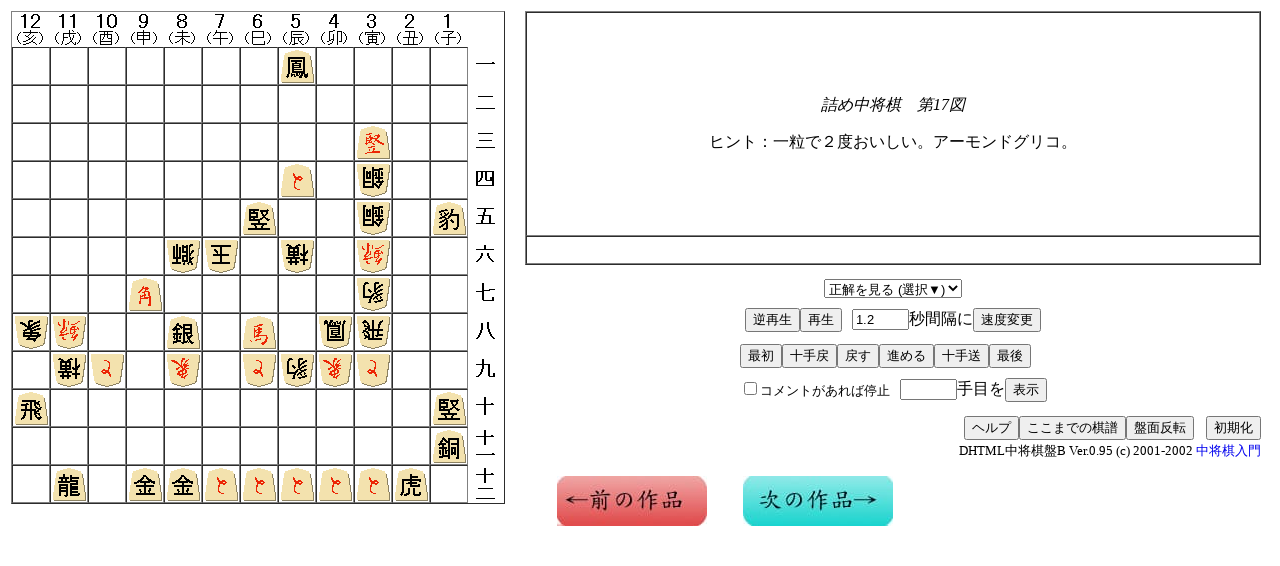

--- FILE ---
content_type: text/html
request_url: http://www.asahi-net.or.jp/~xr9s-ymgc/tume/tumechu17.html
body_size: 2495
content:
<html lang="ja">
<head>
 <meta http-equiv="Content-Type" content="text/html; charset=Shift_JIS">
 <meta http-equiv="Content-Script-Type" content="text/javascript">
 <meta http-equiv="Content-Style-Type" content="text/css">
 <title>DHTML中将棋盤(詰め中将棋)</title>
 <script language="JavaScript" type="text/javascript" src="./chush2.js" charset="Shift_JIS"></script>
 <script language="JavaScript" type="text/javascript">
 <!--
  // メッセージウィンドウに出すメッセージ。
  title = '<p align="center"><i>詰め中将棋　第17図<\/i><\/p><p align="center">ヒント：一粒で２度おいしい。アーモンドグリコ。<\/p>\n';
  // コードエリアここから。
shoki[0] = new Array('aki', 'aki', 'aki', 'aki', 'hyou', 'aki', 'aki', 'aki', 'aki', 'tate', 'dou', 'aki');
shoki[1] = new Array('aki', 'aki', 'aki', 'aki', 'aki', 'aki', 'aki', 'aki', 'aki', 'aki', 'aki', 'tora');
shoki[2] = new Array('aki', 'aki', 'tate2', '_dou', '_dou', '_kujira2', '_hyou', '_hisha', '_tokin2', 'aki', 'aki', 'tokin2');
shoki[3] = new Array('aki', 'aki', 'aki', 'aki', 'aki', 'aki', 'aki', '_houou', '_zou2', 'aki', 'aki', 'tokin2');
shoki[4] = new Array('houou', 'aki', 'aki', 'tokin2', 'aki', '_yoko', 'aki', 'aki', '_hyou', 'aki', 'aki', 'tokin2');
shoki[5] = new Array('aki', 'aki', 'aki', 'aki', 'tate', 'aki', 'aki', 'mma2', '_tokin2', 'aki', 'aki', 'tokin2');
shoki[6] = new Array('aki', 'aki', 'aki', 'aki', 'aki', '_gyoku', 'aki', 'aki', 'aki', 'aki', 'aki', 'tokin2');
shoki[7] = new Array('aki', 'aki', 'aki', 'aki', 'aki', '_shishi', 'aki', 'gin', '_zou2', 'aki', 'aki', 'kin');
shoki[8] = new Array('aki', 'aki', 'aki', 'aki', 'aki', 'aki', 'choro2', 'aki', 'aki', 'aki', 'aki', 'kin');
shoki[9] = new Array('aki', 'aki', 'aki', 'aki', 'aki', 'aki', 'aki', 'aki', '_tokin2', 'aki', 'aki', 'aki');
shoki[10] = new Array('aki', 'aki', 'aki', 'aki', 'aki', 'aki', 'aki', '_kujira2', '_yoko', 'aki', 'aki', 'ryuu');
shoki[11] = new Array('aki', 'aki', 'aki', 'aki', 'aki', 'aki', 'aki', '_zou', 'aki', 'hisha', 'aki', 'aki');
sk[0] = '';
sk[1] = '06080806shishi';
sk[2] = '07060605tate';
sk[3] = '08060705';
sk[4] = '06050504tokin2';
sk[5] = '07050604';
sk[6] = '05040404';
sk[7] = '03030403';
sk[8] = '04040403tate2';
sk[9] = '06040503';
sk[10] = '04030302';
sk[11] = '05030402';
sk[12] = '03020202';
sk[13] = '04020301';
sk[14] = '02020203';
sk[15] = '01050204';
sk[16] = '02030204hyou';
sk[17] = '03010103';
sk[18] = '02040205';
sk[19] = '01030104';
sk[20] = '02050206';
sk[21] = '01040105';
sk[22] = '02060207';
sk[23] = '01050106';
sk[24] = '02070208';
sk[25] = '01060107';
sk[26] = '02080209';
sk[27] = '01100109';
sk[28] = '02090109tate';
sk[29] = '01110110';
sk[30] = '12081209N';
sk[31] = '01100109gyoku';
sk[32] = '12091210hisha';
sk[33] = '11121212';
sk[34] = '12101110';
sk[35] = '09121011';
sk[36] = '11101011kin';
sk[37] = '12121211';
sk[38] = '10111012';
sk[39] = '08120912';
sk[40] = '10120912kin';
sk[41] = '12111112';
sk[42] = '09120911';
sk[43] = '11121111';
sk[44] = '09110912';
sk[45] = '07120812';
sk[46] = '09120812tokin2';
sk[47] = '11111012';
sk[48] = '08120811';
sk[49] = '10121011';
sk[50] = '08110812';
sk[51] = '06120712';
sk[52] = '08120712tokin2';
sk[53] = '10110912';
sk[54] = '07120711';
sk[55] = '09120911';
sk[56] = '07110712';
sk[57] = '05120612';
sk[58] = '07120612tokin2';
sk[59] = '09110812';
sk[60] = '06120611';
sk[61] = '08120811';
sk[62] = '06110612';
sk[63] = '04120512';
sk[64] = '06120512tokin2';
sk[65] = '08110712';
sk[66] = '05120511';
sk[67] = '07120711';
sk[68] = '05110512';
sk[69] = '03120412';
sk[70] = '05120412tokin2';
sk[71] = '02120311';
sk[72] = '04120512';
sk[73] = '03110411';
sk[74] = '';
skmsg[31] = '同飛車は、1十玉　で不詰。<br>\n';
skmsg[71] = '6十二龍は、4十一太子　6十一龍　4十太子　3十一盲虎　3十太子　4十一龍　2九太子で不詰。<br>\n';
skmsg[73] = '以上、73手詰。<BR><BR>玉を詰めた後太子が出現して、その太子を詰める作品。玉を詰ますのに馬追趣向が、太子を詰ますのに金（と）捨て竜追趣向となり２つの詰将棋をくっつけたような作品である。玉と太子をバトンタッチさせる作品は数少ないが、今後いろいろ工夫の余地がありそうな分野ではあると思う。<br>\n';

  // コードエリアここまで。
 // -->
 </script>
 <link rel="stylesheet" type="text/css" href="./dhtmlchu.css">
</head>
<body onLoad='Hajimeni(KM_TSUME);'>

<noscript>
JavaScriptがオフになっているため起動できません。<br>
</noscript>

<table>
<tr><td valign="top">

<script language="JavaScript" type="text/javascript">
<!--
	BanOku();
// -->
</script>

</td><td>

<form id="ctrl" name="ctrl" action="./">
<table align="center" border="1" cellspacing="0" cellpadding="4" id="messageWindow">
 <tr><td id="Mado"><textarea cols="48" rows="12" name="MadoT" wrap="hard">画像読込中</textarea></td></tr>
 <tr><td id="Sashite"><input type="text" size="48" name="SashiteT" value=""></td></tr>
</table>

<table align="center" cellpadding="4" id="saiseiButtons">
 <tr>
  <td colspan="2" align="center" id="seikaiForm">
   <script language="JavaScript" type="text/javascript">
   <!--
    SeikaiButton('正解', 'を見る');
   // -->
   </script>
  </td>
 </tr>
 <tr>
  <td>
   <input type="button" onClick='G_Saisei();' name="g_saisei" id="g_saisei" value="逆再生"><!--
--><input type="button" onClick='Saisei();' name="saisei" id="saisei" value="再生">
  </td>
  <td align="center">
   <input type="text" id="byou" name="byou" size="5" value="1.2">秒間隔に<!--
--><input type="button" onClick='SokudoHenkou();' value="速度変更">
  </td>
 </tr>
</table>

<table align="center" cellpadding="4" id="okuriButtons">
 <tr><td colspan="2">
   <input type="button" onClick='Saisho();' value="最初"><!--
--><input type="button" onClick='Modoshi(10);' value="十手戻"><!--
--><input type="button" onClick='Modoshi();' value="戻す"><!--
--><input type="button" onClick='Okuri();' value="進める"><!--
--><input type="button" onClick='Okuri(10);' value="十手送"><!--
--><input type="button" onClick='Saigo();' value="最後">
 </td></tr>
 <tr>
  <td>
   <input type="checkbox" id="teishi" name="teishi"><small>コメントがあれば停止</small>
  </td>
  <td align="center">
   <input type="text" id="nanteme" name="nanteme" size="5" value="">手目を<!--
--><input type="button" onClick='Nanteme();' value="表示">
  </td>
 </tr>
</table>

<div align="right" id="systemButtons">
   <input type="button" onClick='Help();' value="ヘルプ"><!--
--><input type="button" onClick='KokomadenoKifu();' value="ここまでの棋譜"><!--
--><input type="button" onClick='Hanten();' value="盤面反転">&nbsp;&nbsp;
   <input type="button" onClick='Shokika();' value="初期化">
</div>

<div align="right">
<script language="JavaScript" type="text/javascript">
<!--
	with(document){
		open();
		write('<small>');
		write(version);
		write(' (c) 2001-2002 <a href="http://www.aurora.dti.ne.jp/~zom/Chu-sho-gi/">中将棋入門<\/a><\/small>\n');
		close();
	}
// -->
</script>
<noscript>
<small>DHTML中将棋盤B (c) 2001-2002 <a href="http://www.aurora.dti.ne.jp/~zom/Chu-sho-gi/">中将棋入門</a></small>
</noscript>
</div>

</form>
<P>
　　<A HREF="tumechu16.html"><img src=b_button.jpg></A>
　　<A HREF="tumechu18.html"><img src=n_button.jpg></A>
</P>

</td></tr>
</table>

</body>
</html>


--- FILE ---
content_type: text/css
request_url: http://www.asahi-net.or.jp/~xr9s-ymgc/tume/dhtmlchu.css
body_size: 282
content:
a {
	text-decoration: none;
}

a:hover {
	color: #bfdf00;
}

.wakunashi {
	border: none;
}

.wakunashiX {
	border: none;
	padding: 0px 1px 0px 1px;
}

table#ban {
	margin-top: 0px;
	margin-left: 0px;
	margin-right: 16px;
	margin-bottom: 0px;
}

#komabakoWindow {
	margin-bottom: 8px;
}

#commandButtons {
	margin-bottom: 8px;
}

#messageWindow {
	margin-bottom: 8px;
}

#messageWindow caption {
	padding-top: 0px;
	padding-bottom: 2px;
}

#saiseiButtons {
	margin-bottom: 0px;
}

#okuriButtons {
	margin-bottom: 8px;
}

#systemButtons {
	margin-bottom: 2px;
}

#systemButtons2 {
	margin-bottom: 4px;
}

#codeArea {
	margin-bottom: 8px;
}

.debug {
	border: 1px solid black;
}


--- FILE ---
content_type: application/x-javascript
request_url: http://www.asahi-net.or.jp/~xr9s-ymgc/tume/chush2.js
body_size: 11755
content:
//
//	ブラウザ版中将棋盤 Ver.0.95
//  (c) 2001-2002 中将棋入門
//  http://www.aurora.dti.ne.jp/~zom/Chu-sho-gi/
//


// グローバル変数。
// カスタマイズ可なもの。
var sentakuIro = '#bfbfff';		// 選択中のマス目の色。
// var kuuhakuIro = 'white';	// 非選択のマス目の色。
var title      = '';			// 題名。
var fText      = 0;				// textarea表示なら1.
var fEdo       = 0;				// 江戸時代式に白先手なら1.
var komaDir    = './koma/';		// 駒画像のディレクトリ。
var kabegami   = '';			// 盤の背景画像。
var danHyouki  = new Array('一', '二', '三', '四', '五', '六', '七', '八', '九', '十', '十一', '十二');
var senteGote  = new Array('▲', '△');
// カスタマイズ可なものここまで。

// システム。
var version     = 'DHTML中将棋盤B Ver.0.95';
var bamMasume   = new Array(192);
var banHikae    = new Array(192);
var shoki       = new Array(12);
var komaNamae   = new Array();
var komaBan2Code = new Array();
var komaCode2Ban = new Array();
var komaBangouHajimari = 20;
var nariNarazuSakai    = 36;
var fMukiHanten = 0;		// 盤面反転フラグ。
var browserType = 0;
var sentakuMasu = '';		// マス目が選択されていたらその位置。いねばNull.

// 棋譜/詰再生用。
var kifuMode;
var kifu      = new Array('<br>', '');
var te        = new Array('', 'OWARI');
var sk        = new Array('', '');
var temsg     = new Array();		// 手ごとのメッセージ。
var skmsg     = new Array();		// 正解メッセージ。
var skSentaku = '';
// ここまでの7つは外部から上書きしても良い。
var ss_ima      = 1;
var ss_tesuu    = 1;
var tesuuTasu   = 0;
var fHishoki    = 0;		// 初期配置以外のスタートなら1.
var fEgakazu;				// 描画禁止フラグ。
var saiseichuu;				// 再生中フラグ。
var saiseiSokudo;			// 再生速度。
var fOkutta     = 0;		// 送り戻しによる選択中なのかの判定フラグ。
var fMadoZenkai = 0;		// 主窓に前回コメントを表示したかのフラグ。
var oMsgTeishi  = null;		// メッセージによる停止判定オブジェクト。
var oBunki      = null;		// 分岐選択用オブジェクト。

// マクロのかわり。
var KM_ZHIMSGOFF = -1;
var KM_ZHIYUU    = 0;
var KM_SAKUSEI   = 1;
var KM_TSUME     = 2;
var KM_SAISEI    = 3;


// MAIN.


// マウスチェック。
function MouseDown(eobj){

	var e, id, button;

	switch(browserType){
		case 1:
			e      = event;
			id     = event.srcElement.id;
			button = event.button;
			break;
		case 2:
			e      = eobj;
			id     = eobj.target.id;
			if(!id)
			 id    = eobj.target.parentNode.id;
			button = eobj.which;
			break;
		case 3:
			e      = eobj;
			id     = eobj.target.name;
			button = eobj.which;
			break;
		default:
			return true;
	}
	if(button != 1) return false;
	if(!id) return true;

	// イベントチェック。
	switch(id.charAt(0)){
		case 'm':
			return Bammen(id, e);
		case 'd':
			return KomaBako(id);
		default:
			return true;	// 本来の挙動。
	}

}


// メッセージ表示。
function MessageHyouji(basho, naiyou){

	var lt, gt, obj = '';

	if(!naiyou) return;
	if(fText){
		lt = naiyou.indexOf('<', 0) + 1;
		while(lt){
			gt = naiyou.indexOf('>', lt) + 1;
			if(gt){
				naiyou = naiyou.substr(0, lt - 1) + naiyou.substr(gt);
				lt     = naiyou.indexOf('<', 0) + 1;
			}
			else lt    = 0;
		}
		document.ctrl.elements[basho + 'T'].value = naiyou;
	}
	else if(naiyou){
		switch(browserType){
			case 1:
				obj = document.all(basho);
				break;
			case 2:
				obj = document.getElementById(basho);
				break;
			default:
				return;
		}
//		if(obj) obj.innerHTML = naiyou;
		obj.innerHTML = naiyou;
	}

}


// メッセージボックス消去。
function MadoKesu(){

	MessageHyouji('Mado', '駒を動かす → 動かしたい駒をクリック。<br>\n駒を取出す → 駒入れの駒をクリック。<br>\n<br>\n駒を裏返す → Ctrl+駒をクリック。<br>\n駒の方向反転 → Shift+駒をクリック。<br>\n');

}


// 駒の表示。
function KomaHyouji(basho, koma){

	var komaCode;

	bamMasume[((basho.substr(1, 2) - 1) << 4) + (basho.substr(3, 2) - 1)]
		 = koma;

	if(fEgakazu) return;

	if(fMukiHanten){
		basho = ZahyouHanten(basho);
		if(koma) koma ^= 1;
	}
	komaCode = komaBan2Code[koma];

	if(komaCode.charAt(0) == '.') komaCode = 'muji';
	else if(komaCode.charAt(1) == '.') komaCode = '_muji';

	document.images[basho + 'K'].src = komaDir + komaCode + '.png';

}


// 選択解除。
function Kaijo(){

	if(sentakuMasu){
		HaikeiKaeru(sentakuMasu, '');
		sentakuMasu = '';
	}
	if(!kifuMode) MadoKesu();

}


// 駒の背景色を変える。
function HaikeiKaeru(basho, iro){

	var obj = '';

	if(fMukiHanten) basho = ZahyouHanten(basho);
	if(basho.charAt(0) == 'd') basho += 'M';
	switch(browserType){
		case 1:
			obj = document.all(basho);
			break;
		case 2:
			obj = document.getElementById(basho);
			break;
		default:
			return;
	}
//	if(obj) obj.style.backgroundColor = iro;
	obj.style.backgroundColor = iro;

}


// 盤面処理。
function Bammen(basho, e){

	var x, y, koma, kifucode, nari = 0;

//	if(fOkutta){	// 無効化。
//		fOkutta = 0;
//		Kaijo();
//	}
	basho = basho.substr(0, 5);
	if(fMukiHanten) basho = ZahyouHanten(basho);
	if(basho == sentakuMasu){	// 前と同じところがクリックされた。
		CtrlShiftShori(basho, e);
	}
	else if(!sentakuMasu){		// 前回の情報がない=これから移動。
		if(!CtrlShiftShori(basho, e)){	// 裏返し/向き反転ならそれで終わり。
			koma = bamMasume[((basho.substr(1, 2) - 1) << 4) + (basho.substr(3, 2) - 1)];
			if(koma){		// 駒消え防止。
				HaikeiKaeru(basho, sentakuIro);
				sentakuMasu = basho;
				if(!kifuMode) ClickedMsg(basho, koma);
				return false;
			}
			// 空白をクリックしたときはここへ来る。
		}
	}
	else if(sentakuMasu.charAt(0) == 'd'){	// 駒入れから出す。
		KomaHyouji(basho, komaCode2Ban[sentakuMasu.substr(1)] + fMukiHanten);
		CtrlShiftShori(basho, e);
	}
	else{
		if(kifuMode > 0){				// 棋譜コードによる移動。
			if(KifuCodeTsukuru(sentakuMasu, basho, e)){
				// 移動成功。
				Okuru();
//				SashiteKiroku();
				SashiteHyouji();
				if(oBunki) oBunki.selectedIndex = 0;
			}
		}
		else{	// 自由な移動。
			if(ShiftCheck(e)) Sakasanisuru(sentakuMasu);
			if(CtrlCheck(e))  nari = 1;
			KomaIdou(sentakuMasu, basho, nari);
		}
	}
	Kaijo();
	return false;

}


// 棋譜コード生成。
function KifuCodeTsukuru(idoumoto, idousaki, e){

	var tori, koma, ura;
	var kifucode = 'k';			// 数値化防止。

	tori      = bamMasume[((idousaki.substr(1, 2) - 1) << 4) + (idousaki.substr(3, 2) - 1)];
	kifucode += idoumoto.substr(1) + idousaki.substr(1);
	koma      = bamMasume[((idoumoto.substr(1, 2) - 1) << 4) + (idoumoto.substr(3, 2) - 1)];

	if(CtrlCheck(e)){
		if(koma >= nariNarazuSakai) kifucode += 'N';
	}

	if(tori){
		if(tori & 1){
			if(koma & 1) return false;		// 取る側も取られる側も相手。
			tori--;
		}
		else if(!(koma & 1)) return false;	// 取る側も取られる側も自分。

		kifucode += komaBan2Code[tori];		// 棋譜コード上は向き関係なし。
	}
	if(ShiftCheck(e)) Sakasanisuru(idoumoto);
//	return kifucode;

	temsg[ss_ima]  = '';
	te[ss_ima]     = kifucode.substr(1);
	te[ss_ima + 1] = 'OWARI';
	if(te[ss_ima - 1].substr(4, 4) == kifucode.substr(1, 4)){
		ss_tesuu--;
		te[ss_ima - 1] = 'i' + te[ss_ima - 1];
		te[ss_ima]     = 'n' + te[ss_ima];
		SashiteKiroku(); //"一歩目"を付加するため。
	}
	else{
		if(te[ss_ima - 1].charAt(0) == 'i'){
			te[ss_ima - 1] = te[ss_ima - 1].substr(1);
			ss_tesuu++;
			SashiteKiroku(); //"一歩目"を削除するため。
		}
	}
	return true;

}


// Ctrl/Shiftキーが押されていたら処理する。
function CtrlShiftShori(basho, e){

	var ret = 0;

	if(ShiftCheck(e)){
		Sakasanisuru(basho);
		ret = 1;
	}
	if(CtrlCheck(e)){
		if(Uragaesu(basho)) ZenkaiCheck(basho);
		ret = 1;
	}
	Kaijo();
	return ret;

}


// ShiftKeyCheck.
function ShiftCheck(e){
	switch(browserType){
		case 1:
		case 2:
			return e.shiftKey;
		case 3:
			return e.modifiers & 4;
		default:
			return false;
	}
}


// CtrlKeyCheck.
function CtrlCheck(e){

	switch(browserType){
		case 1:
		case 2:
			return e.ctrlKey;
		case 3:
			return e.modifiers & 2;
		default:
			return false;
	}

}


// 駒の移動。
function KomaIdou(idoumoto, idousaki, nariflag, torare){

	var koma;

	if(idoumoto == idousaki) return;
	koma = bamMasume[((idoumoto.substr(1, 2) - 1) << 4) + (idoumoto.substr(3, 2) - 1)];
	if(!koma) return;
	if(torare)
		KomaHyouji(idoumoto, komaCode2Ban[torare] + ((koma & 1) ^ 1));
	else KomaHyouji(idoumoto, 0);

	KomaHyouji(idousaki, koma);
	if(nariflag) Uragaesu(idousaki);

}


// クリックされたときのメッセージ。
function ClickedMsg(basho, koma){

	var message,
		komanona = komaNamae[koma >> 1];

	message = '<b>'
			+ senteGote[(koma & 1) ^ fEdo]
			+ (basho.substr(1, 2) - 0) + danHyouki[basho.substr(3, 2) - 1]
			+ komanona + '</b>が選択されています。<br>\n<br>\n'
			+ '動かす → 移動先の升目をクリック。<br>\n'
			+ '<small>(動くと同時に成るには、Ctrl+升目クリック)</small><br>\n'
			+ '取消す → もう一度<b>' + komanona + '</b>をクリック。<br>\n'
			+ '片づける → 「駒入れ」をクリック。<br>\n';
	MessageHyouji('Mado', message);

}


// 逆さにする。
function Sakasa(){
	if(sentakuMasu.charAt(0) == 'm'){
		if(Sakasanisuru(sentakuMasu)) Kaijo();
	}
	else return MazuKomawo();
}
function Sakasanisuru(ichi){
	var x, y, koma;

	if(kifuMode > 1) return false;
	if(!ichi){
		return MazuKomawo();
//		return false;
	}
	// 駒の取得。
	koma = bamMasume[((ichi.substr(1, 2) - 1) << 4) + (ichi.substr(3, 2) - 1)];
	if(!koma) return false;
	KomaHyouji(ichi, koma ^ 1);		// 逆に描く。
	return true;

}


// 裏返す。
function Ura(){
	if(sentakuMasu.charAt(0) == 'm'){
		if(Uragaesu(sentakuMasu)){
			ZenkaiCheck(sentakuMasu);
			Kaijo();
		}
	}
	else return MazuKomawo();
}
function Uragaesu(ichi){

	var koma;

	if(!ichi) return MazuKomawo();

	koma = bamMasume[((ichi.substr(1, 2) - 1) << 4) + (ichi.substr(3, 2) - 1)];
	if(koma < nariNarazuSakai)	// 空白または裏返れん駒ならキャンセル。
		return false;

	KomaHyouji(ichi, koma ^ 2);		// 裏向きに描く。
	return true;
}


// まず駒を……。
function MazuKomawo(){

	if(!kifuMode)
		MessageHyouji('Mado', 'まず駒をクリックしてください。<br>\n');

	return false;

}


// 裏返った駒は前回のものか。
function ZenkaiCheck(basho){

	var zenkai   = te[ss_ima - 1];
	var atama    = zenkai.charAt(0);
	var tanshuku = 0;

	if(kifuMode < 1) return;
	if(atama == 'i' || atama == 'n'){
		tanshuku = 1;
		zenkai = zenkai.substr(1);
	}
	basho = basho.substr(1);
	if(zenkai.substr(4, 4) == basho){
		if(zenkai.charAt(8) == 'N'){		// 表返り。
			zenkai = zenkai.substr(0, 8) + zenkai.substr(9);
		}
		else{								// 裏返り。
			zenkai = zenkai.substr(0, 8) + 'N' + zenkai.substr(8);
		}
		if(tanshuku)  zenkai = atama + zenkai;
		te[ss_ima - 1] = zenkai;
		SashiteKiroku();
		SashiteHyouji();
	}

}


// 駒入れから駒を出す。
function KomaBako(koma){

	var hikae;

	hikae = sentakuMasu;
	Kaijo();
	if(koma != hikae){
		HaikeiKaeru(koma, sentakuIro);
		if(!kifuMode){
			hikae = komaNamae[komaCode2Ban[koma.substr(1)] >> 1];
			MessageHyouji('Mado', '<b>' + hikae + '</b>を駒入れから取出します。<br>\n駒を置きたい升目をクリックしてください。<br>\n<small>(向きを逆にして置くには、Shift+升目クリック)</small><br>\n<br>\n取消す → もう一度<b>' + hikae + '</b>をクリック。<br>\n');
		}
		sentakuMasu = koma;
	}
	return false;

}


// 駒入れをクリック。
function Komaire(){

	if(sentakuMasu){
		if(sentakuMasu.charAt(0) == 'm')	// 駒を消す。
			KomaHyouji(sentakuMasu, 0);

		Kaijo();
	}
	return false;

}


// 盤反転。
function Hanten(){

	var x, y, koma;

	Kaijo();
	if(fMukiHanten){
		fMukiHanten = 0;
		document.images['banX'].src = komaDir + 'x12-1.png';
		document.images['banY'].src = komaDir + 'y1-12.png';
	}
	else{
		fMukiHanten = 1;
		document.images['banX'].src = komaDir + 'x1-12.png';
		document.images['banY'].src = komaDir + 'y12-1.png';
	}

	for(y = 0; y < 12; y++){
		for(x = 0; x < 12; x++){
			koma = bamMasume[((11 - x) << 4) + 11 - y];
			if(koma) koma ^= 1;
			banHikae[(x << 4) + y] = koma;
		}
	}

	ZenKomaHaichi();
	if(!kifuMode) MadoKesu();

}


// 先後の駒入れ替え。
function SengoIrekae(){

	var x, y, koma1, koma2;

	KomaHikaeru();
	for(y = 0; y < 6; y++){
		for(x = 0; x < 12; x++){
			koma1 = bamMasume[(x << 4) + y];
			koma2 = bamMasume[((11 - x) << 4) + 11 - y];
			if(koma1) koma1 ^= 1;
			if(koma2) koma2 ^= 1;
			bamMasume[(x << 4) + y] = koma2;
			bamMasume[((11 - x) << 4) + 11 - y] = koma1;
		}
	}
	Kaijo();
	ZenKomaHaichi();
	if(!kifuMode) MadoKesu();

}


// 送り。
function Okuri(kazu){

	Kaijo();

	if(!kazu) Okuru();
	else{
		while(kazu--){
			if(te[ss_ima - 1].charAt(0) == 'i') kazu++;
			if(!Okuru()) break;
		}
	}
	SashiteHyouji();

}

// 送りの処理部。止まる必要があるなら0を返す。
function Okuru(){

	var sashite, nariflag;

	sashite = te[ss_ima];
	if(!sashite || sashite == 'OWARI') return 0;	// もう進めん。
	ss_ima++;

	// 二歩チェック。
	switch(sashite.charAt(0)){
		case 'i':
			sashite = sashite.substr(1);
			break;
		case 'n':
			sashite = sashite.substr(1);
		default:
			ss_tesuu++;
	}

	// 成りチェック。
	if(sashite.charAt(8) == 'N') nariflag = 1;
	else nariflag = 0;

//	idoumoto = 'm' + sashite.substr(0, 4);
//	idousaki = 'm' + sashite.substr(4, 4);
	KomaIdou('m' + sashite.substr(0, 4), 'm' + sashite.substr(4, 4), nariflag);

	SashiteKiroku();

	if(oMsgTeishi)
		if(temsg[ss_ima - 1] && oMsgTeishi.checked) return 0;

	return 1;

}


// 戻し。
function Modoshi(kazu){

	Kaijo();

	if(!kazu) Modosu();
	else{
		while(kazu--){
			if(!Modosu()) break;
			if(te[ss_ima - 1].charAt(0) == 'i') kazu++;
		}
	}
	SashiteHyouji();

}

// 戻しの処理部。止まる必要があるなら0を返す。
function Modosu(){

	var sashite, nariflag, torigoma;

	if(ss_ima == 1) return 0;	// もう戻れん。
	ss_ima--;
	sashite = te[ss_ima];

	// 二歩チェック。
	switch(sashite.charAt(0)){
		case 'i':
			sashite = sashite.substr(1);
			break;
		case 'n':
			sashite = sashite.substr(1);
		default:
			ss_tesuu--;
	}

	// 成りチェック。
	if(sashite.charAt(8) == 'N'){
		nariflag = 1;
		torigoma = sashite.substr(9);
	}
	else{
		nariflag = 0;
		torigoma = sashite.substr(8);
	}

//	idousaki = 'm' + sashite.substr(0, 4);
//	idoumoto = 'm' + sashite.substr(4, 4);
	KomaIdou('m' + sashite.substr(4, 4), 'm' + sashite.substr(0, 4), nariflag, torigoma);

	if(oMsgTeishi)
		if(temsg[ss_ima - 1] && oMsgTeishi.checked) return 0;

	return 1;

}


// 一手戻し。
function ItteModoshi(){

	Kaijo();
	Modosu();

	if(te[ss_ima - 1].charAt(0) == 'i')
		setTimeout('Modosu(); SashiteHyouji();', 500);

	SashiteHyouji();

}


// 一手送り。
function ItteOkuri(){

	Kaijo();
	Okuru();

	if(te[ss_ima - 1].charAt(0) == 'i')
		setTimeout('Okuru(); SashiteHyouji();', 500);

	SashiteHyouji();

}


// 一手前の差し手を記録。
function SashiteKiroku(){

	var sashite, koma, idousaki, mae, teme,
		ho     = '',
		igui   = '',
		nari   = '',
		tsuke  = '',
		zenkai = 4;

	if(kifuMode < 1) return;
	if(ss_ima == 1)  return;	// もう戻れん。

	sashite = te[ss_ima - 1];
	if(!sashite) return;
	mae     = te[ss_ima - 2];

	// 二歩チェック。
	teme = ss_tesuu + tesuuTasu;
	if(sashite.charAt(0) == 'i'){
		ho      = '一歩目';
		sashite = sashite.substr(1);
	}
	else{
		teme--;
		if(sashite.charAt(0) == 'n'){
			ho      = '二歩目';
			sashite = sashite.substr(1);
			if(mae.substr(1, 4) == sashite.substr(4, 4))
				if(mae.charAt(10)) igui = '(居食い)';
				else igui = '(じっと)';
		}
	}
	// この段階で'i'や'n'は取れてる。

//	idoumoto = (sashite.substr(0, 2) - 0) + danHyouki[sashite.substr(2, 2) - 1];

	koma  = bamMasume[((sashite.substr(4, 2) - 1) << 4) + (sashite.substr(6, 2) - 1)];

	// 仝。
	if(mae.charAt(0) == 'n') zenkai++;

	if((mae.substr(zenkai, 4) == sashite.substr(4, 4)) &&
		(mae.charAt(0) != 'i')) idousaki = '仝';
	else idousaki = (sashite.substr(4, 2) - 0) + danHyouki[sashite.substr(6, 2) - 1];

	if(sashite.charAt(8) == 'N'){		// 成りチェック。
		if(koma >= nariNarazuSakai && (koma & 2)) nari = '成';
		else nari = '表返';

		koma ^= 2;
	}
	else{
		if(koma >= nariNarazuSakai && !(koma & 2)){	// 不成チェック。

			var motoDan, sakiDan;

			motoDan = sashite.substr(2, 2) - 0;
			sakiDan = sashite.substr(6, 2) - 0;

			if(koma & 1){	// 敵の駒。
				if(sakiDan >= 9)
					if(sashite.substr(8) || motoDan <= 8) nari = '不成';
			}
			else{	// こちらの駒。
				if(sakiDan <= 4)
					if(sashite.substr(8) || motoDan >= 5) nari = '不成';
			}
		}
	}
	// ここまで。

	if(!te[ss_ima]) tsuke = '(ここまで)';
	kifu[ss_ima - 1] = teme + '手目' + ho + ' ' + senteGote[(koma & 1) ^ fEdo] + idousaki + komaNamae[koma >> 1] + nari + ' ← ' + (sashite.substr(0, 2) - 0) + danHyouki[sashite.substr(2, 2) - 1] + igui + tsuke;

}


// 一手前の差し手とメッセージを表示。
function SashiteHyouji(){

	var msg = temsg[ss_ima - 1];

	MessageHyouji('Sashite', kifu[ss_ima - 1]);

	if(msg){
		fMadoZenkai = 1;
		if(msg.charAt(0) == '=') MessageHyouji('Mado', temsg[msg.substr(1)]);
		else MessageHyouji('Mado', msg);
	}
	else if(fMadoZenkai){
		fMadoZenkai = 0;
		MessageHyouji('Mado', temsg[0]);
	}

	return;	// 無効化。

	// マス目に色を付ける。
	var masu, mae = te[ss_ima - 1];
	if(mae){
		Kaijo();
		if(mae.charAt(0) == 'i' || mae.charAt(0) == 'n')
			masu = 'm' + mae.substr(5, 4);
		else masu = 'm' + mae.substr(4, 4);
		HaikeiKaeru(masu, sentakuIro);
		sentakuMasu = masu;
		fOkutta = 1;
	}

}


// 最初へ。
function Saisho(){

	Kaijo();
	fEgakazu = 1;
	KomaHikaeru();
	while(Modosu()){ ; }
	fEgakazu = 0;
	ZenKomaHaichi();
	SashiteHyouji();

}


// 最後へ。
function Saigo(){

	Kaijo();
	fEgakazu = 1;
	KomaHikaeru();
	while(Okuru()){ ; }
	fEgakazu = 0;
	ZenKomaHaichi();
	SashiteHyouji();

}


// 指定の手数を表示。
function Nanteme(){

	var obj, shitei, hikae;

	obj = document.ctrl.nanteme;
	if(!obj) return;

	shitei = obj.value - 0 + 1;
	if(ss_tesuu == shitei) return;
	Kaijo();
	fEgakazu   = 1;
	hikae      = oMsgTeishi;
	oMsgTeishi = null;
	KomaHikaeru();
	if(ss_tesuu < shitei){
		while(Okuru()) if(shitei == ss_tesuu) break;
	}
	if(ss_tesuu > shitei){
		while(Modosu()) if(shitei == ss_tesuu) break;
	}
	fEgakazu   = 0;
	oMsgTeishi = hikae;
	ZenKomaHaichi();
	SashiteHyouji();

}


// 座標反転。
function ZahyouHanten(ichi){

	var x, y, modori;

	if(ichi.charAt(0) != 'm') return ichi;

	modori = 'm';
	x = ichi.substr(1, 2);
	y = ichi.substr(3, 2);
	x = 13 - x;
	y = 13 - y;
	if(x < 10) modori += '0';
//	modori += x;
//	if(y < 10) modori += '0';
//	modori += y;
	modori += (x * 100 + y);
	return modori;

}


// 再生。
function Saisei(){

	ButtonShokika();
	if(saiseichuu == 1){
		saiseichuu = 0;
		return;
	}
	document.ctrl.saisei.value = "停止";
	SokudoHenkou();
	saiseichuu = 1;
	SaiseiSuru();

}
function SaiseiSuru(){

	if(saiseichuu != 1) return;
	if(!Okuru()){
		SashiteHyouji();
		saiseichuu = 0;
		ButtonShokika();
		return;
	}
	SashiteHyouji();
	setTimeout('SaiseiSuru();', saiseiSokudo);

}


// 逆再生。
function G_Saisei(){

	ButtonShokika();
	if(saiseichuu == 2){
		saiseichuu = 0;
		return;
	}
	document.ctrl.g_saisei.value = "停　止";
	SokudoHenkou();
	saiseichuu = 2;
	G_SaiseiSuru();

}
function G_SaiseiSuru(){

	if(saiseichuu != 2) return;
	if(!Modosu()){
		SashiteHyouji();
		saiseichuu = 0;
		ButtonShokika();
		return;
	}
	SashiteHyouji();
	setTimeout('G_SaiseiSuru();', saiseiSokudo);

}


// 再生中止。
function SaiseiChuushi(){

	saiseichuu = 0;
	ButtonShokika();

}


// 速度設定。
function SokudoHenkou(){

	var obj;

	obj = document.ctrl.byou;
	if(obj){
		saiseiSokudo  = obj.value - 0;
		if(!saiseiSokudo){ saiseiSokudo = 0; }
		obj.value     = saiseiSokudo;
		saiseiSokudo *= 1000;
	}
	else{
		saiseiSokudo  = 1200;
	}

}


// 棋譜表示。
function KokomadenoKifu(){

	var i, winobj;

	winobj = window.open('', 'KifuMado', 'fullscreen=no,toolbar=no,location=no,status=no,menubar=no,resizable=yes,scrollbars=yes,width=480,height=200');
	winobj.focus();
	winobj.document.clear();
	winobj.document.open();
	winobj.document.write('<html>\n');
	winobj.document.write('<head>\n');
	winobj.document.write('<title>棋譜</title>\n');
	winobj.document.write('</head>\n');
	winobj.document.write('<body>\n');
	for(i = 1; i < ss_ima; i++){
		if(!kifu[i]) break;
		winobj.document.write(kifu[i] + '<br>\n');
//		winobj.document.write(document.ctrl.Sashite2.options[i].text + '<br>\n');
	}
	winobj.document.write('</body>\n');
	winobj.document.write('</html>\n');
	winobj.document.close();

}


// 棋譜コード表示。
function CodeHyouji(hensuumei){

	var x, y, saisho, obj;
	var code = '';
	var sp   = '  ';

	sp  = '';
	obj = document.ctrl.saisho;
//	if(obj) saisho = Number(obj.value);
	if(obj) saisho = obj.value - 0;
	else    saisho = 0;

	if(fHishoki && !saisho){
		for(x = 0; x < 12; x++){
			code += sp + 'shoki[' + x + '] = new Array(';
			for(y = 0; y < 12; y++){
				code += "'" + shoki[x][y] + "'";
				if(y < 11) code += ', ';
			}
			code += ");\n";
		}
	}

	if(!hensuumei) hensuumei = 'te';
	code  += sp + hensuumei + '[' + saisho + "] = '';\n";
	saisho++;
	for(x = 1; x < ss_ima; x++){
		if(!te[x] || te[x] == 'OWARI')
			break;
		code += sp + hensuumei + '[' + saisho + "] = '" + te[x] + "';\n";
		saisho++;
	}
	code += sp + hensuumei + '[' + saisho + "] = '';\n\n";
	document.ctrl.Kifu.value = code;
	document.ctrl.Kifu.select();

}


// 詰め将棋正解。
function TsumeSeikai(tejun){

	var kosuu, hikae, sentaku = '';

	if(!tejun){
		if(!oBunki){	// 下位互換。
			tejun = 1;
		}
		else{
			kosuu   = oBunki.options[0].value;
			sentaku = oBunki.selectedIndex;

			if(sentaku > 0 && sentaku <= kosuu){
				tejun = oBunki.options[sentaku].value - 0;
			}
			else{
				oBunki.selectedIndex = 0;
//				MessageHyouji('Mado', title);
				return;
			}
		}
	}

	if(saiseichuu){
		saiseichuu = 0;
		ButtonShokika();
	}
	hikae      = oMsgTeishi;
	oMsgTeishi = null;
	Saisho();
	oMsgTeishi = hikae;

	ss_tesuu = 1;
	while(1){
		te[ss_tesuu]    = sk[tejun];
		temsg[ss_tesuu] = skmsg[tejun];
		if(te[ss_tesuu] == '' || te[ss_tesuu] == 'OWARI') break;
		ss_tesuu++;
		tejun++;
	}
	ss_ima   = 1;
	ss_tesuu = 1;

	MessageHyouji('Mado', '手順' + sentaku + 'をセットしました。<br>\n<br>\n一手ずつ見るなら[進める]ボタン、<br>\n自動再生で見るなら[再生]ボタンを押してください。<br>\n');

}


// 初期処理。


// ブラウザタイプ判別。
function BrowserType(){

	if(document.all){						// IE4以降
		browserType = 1;
	}
	else if(document.getElementById){		// N6/Mozilla/IE5以降
		browserType = 2;
	}
	else if(document.layers){				// NN4
		browserType = 3;
	}
	else{
		browserType = 0;
	}

	// OperaはIEの振りをしよる。
	if(window.navigator.userAgent.indexOf('Opera') >= 0) fText = 1;

}


// 変換テーブル。
function KomaTable(){

	var kosuu, komaBangou, code1, code2;
	var codeTable = new Array(
		'ousan',  '.ousan2',  'gyoku',   '.gyoku2',
		'shishi', '.shishi2', 'hon_ou',  '.hon_ou2',
		'zou',    'taishi2',  'kin',     'kimbisha2',
		'gin',    'tate2',    'dou',     'yoko2',
		'hyou',   'choro2',   'yari',    'hakku2',
		'kirin',  'shishi2',  'houou',   'hon_ou2',
		'tora',   'shika2',   'kaku',    'mma2',
		'hensha', 'kujira2',  'ryuu',    'washi2',
		'mma',    'taka2',    'hisha',   'ryuu2',
		'tate',   'ushi2',    'yoko',    'ino2',
		'hyoko',  'tokin2',   'chuunin', 'zou2');
	var komaTable = new Array(
		'王将', '王将裏',     '玉将', '玉将裏',
		'獅子', '獅子裏',     '奔王', '奔王裏',
		'醉象', '太子',       '金将', '金飛車',
		'銀将', '竪行(成銀)', '銅将', '横行(成銅)',
		'猛豹', 'ちょろ角',   '香車', '白駒',
		'麒麟', '獅子(成麒)', '鳳凰', '奔王(成鳳)',
		'盲虎', '飛鹿',       '角行', '龍馬(成角)',
		'反車', '鯨鯢',       '龍王', '飛鷲',
		'龍馬', '角鷹',       '飛車', '龍王(成飛)',
		'竪行', '飛牛',       '横行', '奔猪',
		'歩兵', 'と金',       '仲人', '醉象(成仲)');

	kosuu = codeTable.length;
	komaBangou = komaBangouHajimari;
	for(i = 0; i < kosuu; i++){
		code1 = codeTable[i];
		code2 = '_' + codeTable[i];
		komaCode2Ban[code1]          = komaBangou;
		komaCode2Ban[code2]          = komaBangou + 1;
		komaBan2Code[komaBangou]     = code1;
		komaBan2Code[komaBangou + 1] = code2;
		komaNamae[komaBangou >> 1]   = komaTable[i];
		komaBangou += 2;
	}
	komaCode2Ban['aki']   = 0;
	komaCode2Ban['shiro'] = 0;
	komaBan2Code[0] = 'aki';

}


// 初期配置。
function ShokiHaichi(){

	shoki[0]  = new Array('_yari', '_hensha', '_yoko', '_hyoko', 'aki', 'aki', 'aki', 'aki', 'hyoko', 'yoko', 'hensha', 'yari');
	shoki[1]  = new Array('_hyou', 'aki', '_tate', '_hyoko', 'aki', 'aki', 'aki', 'aki', 'hyoko', 'tate', 'aki', 'hyou');
	shoki[2]  = new Array('_dou', '_kaku', '_hisha', '_hyoko', 'aki', 'aki', 'aki', 'aki', 'hyoko', 'hisha', 'kaku', 'dou');
	shoki[3]  = new Array('_gin', 'aki', '_mma', '_hyoko', '_chuunin', 'aki', 'aki', 'chuunin', 'hyoko', 'mma', 'aki', 'gin');
	shoki[4]  = new Array('_kin', '_tora', '_ryuu', '_hyoko', 'aki', 'aki', 'aki', 'aki', 'hyoko', 'ryuu', 'tora', 'kin');
	shoki[5]  = new Array('_gyoku', '_kirin', '_shishi', '_hyoko', 'aki', 'aki', 'aki', 'aki', 'hyoko', 'hon_ou', 'houou', 'zou');
	shoki[6]  = new Array('_zou', '_houou', '_hon_ou', '_hyoko', 'aki', 'aki', 'aki', 'aki', 'hyoko', 'shishi', 'kirin', 'ousan');
	shoki[7]  = new Array('_kin', '_tora', '_ryuu', '_hyoko', 'aki', 'aki', 'aki', 'aki', 'hyoko', 'ryuu', 'tora', 'kin');
	shoki[8]  = new Array('_gin', 'aki', '_mma', '_hyoko', '_chuunin', 'aki', 'aki', 'chuunin', 'hyoko', 'mma', 'aki', 'gin');
	shoki[9]  = new Array('_dou', '_kaku', '_hisha', '_hyoko', 'aki', 'aki', 'aki', 'aki', 'hyoko', 'hisha', 'kaku', 'dou');
	shoki[10] = new Array('_hyou', 'aki', '_tate', '_hyoko', 'aki', 'aki', 'aki', 'aki', 'hyoko', 'tate', 'aki', 'hyou');
	shoki[11] = new Array('_yari', '_hensha', '_yoko', '_hyoko', 'aki', 'aki', 'aki', 'aki', 'hyoko', 'yoko', 'hensha', 'yari');

}


// メッセージボックスのサイズをブラウザサイズに応じて設定。
function Habagime(mode){

	var obj, haba;

	switch(browserType){
		case 1:
			obj  = document.all.Mado;
			haba = document.body.clientWidth;
			break;
		case 2:
			obj  = document.getElementById('Mado').style;
			haba = document.body.offsetWidth;
			break;
		case 3:
			fText = 1;
			break;
		default:
			return;
	}
	if(obj){
		obj.width  = haba - 540;
		if(kifuMode == 1){ obj.height = 112; }
		else { obj.height = 224; }
		document.resize = Habagime;
	}

}


// 初期設定(最初の1回だけ必要な設定)。
function Hajimeni(mode){

	kifuMode = mode;
	BrowserType();
	if(!fText){ Habagime(); }
	if(kifuMode < 3){	// -1&0-Normal/1-棋譜・詰め作成/2-詰め再生/3-棋譜再生
		document.onmousedown = MouseDown;
		if(browserType == 3){
			var i, img;

			img = document.images.length;
			for(i = 0; i < img; i++){
				document.images[i].onmousedown = MouseDown;
			}
		}
	}
	document.images['banX'].src = komaDir + 'x12-1.png';
	document.images['banY'].src = komaDir + 'y1-12.png';

	KomaTable();

	if(shoki[0]){
		fHishoki = 1;
	}
	else ShokiHaichi();	// 初期配置。
	if(document.ctrl.Bunki) oBunki = document.ctrl.Bunki;

	if(!title) title = '<br>';
	if(!temsg[0]) temsg[0] = title;

	oMsgTeishi = document.ctrl.teishi;	// alias.

	Shokika();			// 初期化。

}


// 初期化。
function Shokika(){

	var x, y, komaCode;
	var masu = 0;

	if(fMukiHanten){
		document.images['banX'].src = komaDir + 'x12-1.png';
		document.images['banY'].src = komaDir + 'y1-12.png';
		fMukiHanten = 0;
	}
	for(x = 0; x < 12; x++){
		for(y = 0; y < 12; y++){
			komaCode = shoki[x][y];
//			if(komaCode - 0 >= 0)	// 数値。
//				bamMasume[masu++] = komaCode;
//			else{	// 文字。
				bamMasume[masu++] = komaCode2Ban[komaCode];
//			}
		}
		masu += 4;
	}
	Kyoutsuubu();

}


// 駒を全部取り去る。
function Torisaru(){

	var masu;

	if(fMukiHanten && 0){ // 無効化してある。
		document.images['banX'].src = komaDir + 'x12-1.png';
		document.images['banY'].src = komaDir + 'y1-12.png';
		fMukiHanten = 0;
	}
	KomaHikaeru();
	masu = 192;
	while(masu--) bamMasume[masu] = 0;
	Kyoutsuubu();

}


// 初期化共通部。
function Kyoutsuubu(){

	// 棋譜表示用。
	ss_ima      = 1;
	ss_tesuu    = 1;
	fEgakazu    = 0;
	fMadoZenkai = 0;
	fOkutta     = 0;
	saiseichuu  = 0;
	ButtonShokika();
	MessageHyouji('Mado', title);
//	if(kifuMode) MessageHyouji('Sashite', '対局開始前');
	if(kifuMode > 0) MessageHyouji('Sashite', '<br>');
	Kaijo();
	ZenKomaHaichi();
	if(!kifuMode) MadoKesu();
	if(oBunki) oBunki.selectedIndex = 0;


}


// 駒を配置。
function ZenKomaHaichi(){

	var x, y, basho, koma, masu = 0;

	for(x = 1; x <= 12; x++){
		for(y = 1; y <= 12; y++){
			basho = 'm';
			if(x < 10){ basho += '0'; }
//			basho += x;
//			if(y < 10){ basho += '0'; }
//			basho += y;
			basho += (x * 100 + y);
			koma  = bamMasume[masu];
			if(koma != banHikae[masu]) KomaHyouji(basho, koma);
			masu++;
		}
		masu += 4;
	}
	banHikae = Array();

}


// メッセージウィンドウのオンオフ切り替え。
function MadoOnOff(){

	if(!kifuMode){
		kifuMode = -1;
		MessageHyouji('Mado', '<br>');
	}
	else if(kifuMode == -1){
		kifuMode = 0;
		MadoKesu();
	}
	return false;

}


// 全駒の配置を控える。
function KomaHikaeru(){

	var masu = 192;

	while(masu--){
		banHikae[masu] = bamMasume[masu];
	}

}


// ボタンの初期化。
function ButtonShokika(){

	if(document.ctrl.saisei){
		document.ctrl.saisei.value = "再生";
	}
	if(document.ctrl.g_saisei){
		document.ctrl.g_saisei.value = "逆再生";
	}

}


// 盤面描画(Hajimeni関数より先に呼ばれることに注意)。
function BanOku(){

	var komaList = new Array(
	'_hakku2', '_choro2', '_yoko2', '_tate2', '_kimbisha2', '_zou', '_ousan', '_kin', '_gin', '_dou', '_hyou', '_yari',
	'_kujira2', 'aki', '_mma2', 'aki', '_shika2', '_houou', '_kirin', '_tora', 'aki', '_kaku', 'aki', '_hensha',
	'_ino2', '_ushi2', '_ryuu2', '_taka2', '_washi2', '_hon_ou', '_shishi', '_ryuu', '_mma', '_hisha', '_tate', '_yoko',
	'_tokin2', 'aki', 'aki', 'aki', 'aki', '_taishi2', '_gyoku', 'aki', 'aki', 'aki', 'aki', '_hyoko',
	'aki', 'aki', 'aki', '_zou2', 'aki', '_hon_ou2', '_shishi2', 'aki', '_chuunin', 'aki', 'aki', 'aki',
	'aki', 'aki', 'aki', 'aki', 'aki', 'aki', 'aki', 'aki', 'aki', 'aki', 'aki', 'aki',
	
	'aki', 'aki', 'aki', 'aki', 'aki', 'aki', 'aki', 'aki', 'aki', 'aki', 'aki', 'aki',
	'aki', 'aki', 'aki', 'chuunin', 'aki', 'shishi2', 'hon_ou2', 'aki', 'zou2', 'aki', 'aki', 'aki',
	'hyoko', 'aki', 'aki', 'aki', 'aki', 'gyoku', 'taishi2', 'aki', 'aki', 'aki', 'aki', 'tokin2', 
	'yoko', 'tate', 'hisha', 'mma', 'ryuu', 'shishi', 'hon_ou', 'washi2', 'taka2', 'ryuu2', 'ushi2', 'ino2',
	'hensha', 'aki', 'kaku', 'aki', 'tora', 'kirin', 'houou', 'shika2', 'aki', 'mma2', 'aki', 'kujira2',
	'yari', 'hyou', 'dou', 'gin', 'kin', 'ousan', 'zou', 'kimbisha2', 'tate2', 'yoko2', 'choro2', 'hakku2'
	);
	var html, x, y, xxyy,
		ichi = 0;

	html  = '<table border="1" cellspacing="0" cellpadding="0" id="ban"';

	if(kabegami) html += ' background="' + kabegami + '"';
	html += '>\n';

	html += ' <tr>';
	html += '<td colspan="12" class="wakunashiX"><img src="' + komaDir + 'x1-12.png" id="banX" name="banX" alt=""></td>';
	html += '<td class="wakunashi"><br></td></tr>\n';

	for(y = 1; y <= 12; y++){
		html += ' <tr>';
		for(x = 12; x > 0; x--){
			xxyy = 'm';
			if(x < 10) xxyy += '0';
			xxyy += (x * 100 + y);
			html += '<td id="' + xxyy + '"><img src="' + komaDir + komaList[ichi++] + '.png" id="' + xxyy + 'K" name="' + xxyy + 'K" alt=""></td>';
		}
		if(y == 1){
			html += '<td rowspan="12" class="wakunashi"><img src="' + komaDir + 'y12-1.png" id="banY" name="banY" alt=""></td></tr>\n';
		}
		else html += '</tr>\n';
	}
	html += '</table>\n';

	document.open();
	document.write(html);
	document.close();

}


// 正解読込ボタン。
function SeikaiButton(moj1, moj2){

	var html   = '   <select id="Bunki" name="Bunki" onChange=\'TsumeSeikai();\'>';
	var saisho = '正解を見る (選択▼)';
	var sentakushi, kosuu, obj;

	if(skSentaku){
		sentakushi = skSentaku.split(',');
		kosuu      = sentakushi.length;

		html += '<option value="' + kosuu + '">' + saisho + '</option>';

		for(i = 1; i <= kosuu; i++)
			html += '<option value="' + sentakushi[i - 1] + '">手順' + i + '</option>';
	}
	else{
		html += '<option value="1">' + saisho + '</option><option value="1">手順1</option>';
	}
	html += '<option> </option><option> </option><option> </option></select>\n';

	document.open();
	document.write(html);
	document.close();

}


// ヘルプ。
function Help(){

	switch(kifuMode){
		case 2:
			MessageHyouji('Mado', '1.駒の移動 → 動かしたい駒をクリックして、次に移動先のマス目をクリック。<br>\n2.駒を裏返す → Ctrlキーを押しながら駒をクリック。または駒の移動時に、Ctrlを押しながら移動先のマス目をクリック。<br>\n3.正解を見る → 下の[正解を見る]から手順を選ぶ。<br>\n');
			break;
		default: ;
	}
	return;

}


// デバッグ用。
function debug(e){

	var i, obj, view = '';

	for(i in e){
		view += i + '=[' + e[i] + ']  ';
	}
	obj = window.open();
	obj.document.open();
	obj.document.write(view);
	obj.document.close();
	// alert(view);

}

function zahyou(e){

	var i;

	i = 'x=' + e.x + ', y=' + e.y;
	alert(i);

}


//      更新履歴
//
//       Ver.0.85(2001/2/4)
//          最初の公開版。
//
//       Ver.0.85B(2001/2/4)
//          駒の表裏で字体を変える。
//
//       Ver.0.86B(2001/2/5)
//          盤面をオールクリアして張り駒をすると、隣の升目にも同じ駒が
//          不可視の状態で張られてしまうのを修正。
//          (JScriptでは、x=y=1とするとxがyのエイリアスとなるらしい)
//          金飛車とちょろかくの表示に対応。
//
//       Ver.0.87B(2001/2/8)
//          上下反転機能を付ける。
//          駒入れの駒をクリックした状態で初期化ないしオールクリアすると、
//          次に盤面をクリックした時に透明な駒が張り付けられてしまうのを修正。
//
//       Ver.0.88B(2001/2/11)
//          今指した手が表示される機能を追加。
//          駒を選択した状態で、空白の升目でCtrl/Shift+クリックをすると、
//          次にクリックした升目の駒が消えてしまうバグを修正。
//
//       Ver.0.89B(2001/2/11)
//          棋譜再生モードを追加。
//
//       Ver.0.90B(2001/2/12)
//          駒の表示ルーチンを若干高速化。
//          棋譜の自動再生モードを追加。
//          棋譜の"戻し"を高速化。
//
//       Ver.0.91(2001/2/18)
//          少し手を入れるだけでMozillaM18～/Netscape6～でも
//          見られるようになることが判明したので改良。
//          (DOM対応のブラウザなら多分これ以外でも動く)
//          盤面を反転した状態で初期化すると、王と玉が逆になるバグを修正。
//          駒を選択した状態で、Ctrlを押しながら升目をクリックすれば、
//          移動しながら成ることができるよう改良。
//          同じ要領でShiftを押しながら升目をクリックすれば、
//          移動しながら駒の上下をひっくり返すことができるように改良。
//          (このテクは駒を張り付ける時にも使える)
//          棋譜作成機能を内蔵。
//          詰め中将棋用のルーチンを内蔵。
//          デザイン見直し。
//          コマンドボタンは駒をクリックした時のみ表示されるようにする。
//
//       Ver.0.92(2001/9/1)
//          手ごとにメッセージを表示できるようにする。
//          棋譜コードの行末に;が出力されんバグを修正。
//          棋譜を別窓で表示する機能を追加。
//          バージョン情報をスクリプトから取得するようにする。
//          詰中将棋モードを棋譜再生モードに統合する。
//          再生中に再度再生ボタンを押したときの挙動を変更。
//          盤面作成->棋譜・詰中将棋へと値を渡せるよう改良。
//          N4用の機能を追加。
//          複数の正解がある詰中将棋の再生に対応。
//          仝何々という表示に対応。
//          メッセージウィンドウの表示を切れるようにする。
//          画像キャッシュの方法を変える。
//          盤のPaddingを0にして、一回り小そうする。
//          詰手順コードの初期値が指定できるようにする。
//          IE4で自動再生ができなんだのを修正。
//          送り・戻しを少し高速化する。
//          [最初][最後]を高速化する。
//          駒の描画方法を変える。
//          再生速度の下限制限を外す。
//          ブラウザウィンドウがリサイズされたら、メッセージウィンドウの
//          サイズも変更するようにする。
//          盤面反転時に初期化された時、駒を二度描画せんようにする。
//          盤面反転時に駒を裏返すとそれが棋譜に反映されんバグを修正。
//          二手以上の送り・戻しで、獅子等の二歩移動を考慮するよう改良。
//          筋を表す画像が1px左にずれていたのを修正。
//          特定の差し手用のメッセージがその後も表示されつづけるのを修正。
//          スタイルシート定義を外部ファイルに追い出す。
//
//       Ver.0.921(2001/9/2)
//          送り・戻し機能の再修正。
//
//       Ver.0.93(2001/10/24)
//          反転表示方法を改良。スクリプトを少し軽量化する。
//          送り・戻しの際は移動した駒のみを再描画するよう改良。
//          手数を直接指定して表示できるようにする。
//          先手後手の駒を入れ替えられる機能を追加。
//
//       Ver.0.94(2001/12/9)
//          自分の駒は取れぬように仕様変更(a1)。
//          空白用コードを'shiro'から'aki'へ(a2)。
//          成れぬ駒でも裏返せるように(a2)。
//          反転時においても極力無駄な描画は避けるよう改良(a3)。
//          コメントのところで再生を停止する機能を追加(a3)。
//          Opera6でメッセージウィンドウが機能せぬ問題を修正。
//
//       Ver.0.95(2002/2/9)
//          駒を箱から出すとき、選択した駒をクリックしても
//          選択解除ができるようにする(a1)。
//          複数の解がある詰め中将棋において解の読み出し方を変更(a2)。
//          詰中将棋再生時用のヘルプを追加(a3)。
//          盤反転時に駒入れの駒をクリックすると、選択中を意味する
//          背景色が表示されなんだのを修正(a3)。
//          内部の変数名を大幅に変更(a3)。
//          成れる条件下で成らなんだとき、自動生成される棋譜に
//          '不成'と記されるようにする(a4)。
//          後手駒が成ったときの棋譜表示にバグがあったのを修正(b1)。
//          内部で駒を数値化することにより高速化(b2)。
//          メッセージで停止するようになっている状態で詰中将棋の
//          正解を読み込むと、最初まで巻き戻されぬバグを修正(b3)。
//          盤をスクリプトが描くようにする。これによりhtml + jsを
//          komaディレクトリの直上に置いておかずともよくなった(b4)。
//          詰中将棋の正解読込フォームをスクリプトが描くようにする(b5)。
//          正解読込フォームの選択肢も最初のwriteで描くようにする(b6)。
//          kuuhakuIroを削除。これにより棋譜再生以外でも
//          盤に画像が貼れるように(b7)。ただしOPERAで副作用が。
//          棋譜再生時にもマス目の色が付くようにする。でも無効化(b7)。
//          b3の修正を再修正(b7)。
//
